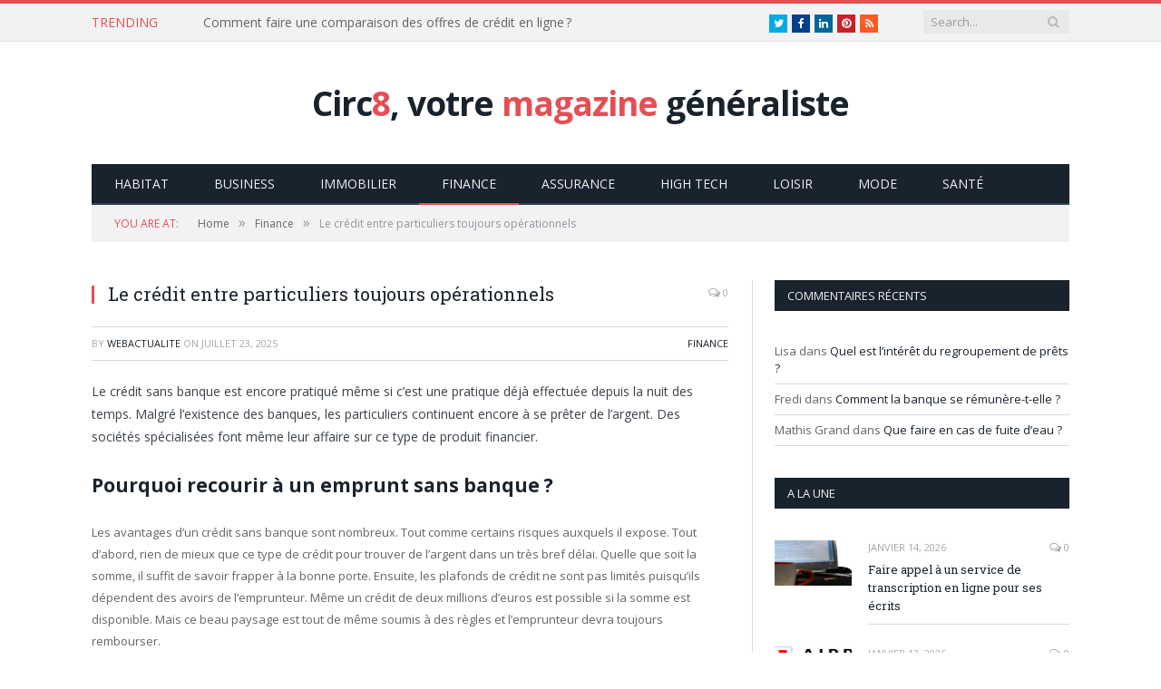

--- FILE ---
content_type: text/html; charset=UTF-8
request_url: http://www.circ8.fr/credit-entre-particuliers-toujours-operationnels
body_size: 13803
content:

<!DOCTYPE html>

<!--[if IE 8]> <html class="ie ie8" lang="fr-FR"> <![endif]-->
<!--[if IE 9]> <html class="ie ie9" lang="fr-FR"> <![endif]-->
<!--[if gt IE 9]><!--> <html lang="fr-FR"> <!--<![endif]-->

<head>


<meta charset="UTF-8" />
<title>Les règles à suivre du crédit sans banque</title>

 
<meta name="viewport" content="width=device-width, initial-scale=1" />
<link rel="pingback" href="http://www.circ8.fr/xmlrpc.php" />
	
<link rel="shortcut icon" href="http://theme-sphere.com/smart-mag/wp-content/uploads/2014/01/favico.png" />	

	
<meta name='robots' content='index, follow, max-image-preview:large, max-snippet:-1, max-video-preview:-1' />

	<!-- This site is optimized with the Yoast SEO plugin v19.13 - https://yoast.com/wordpress/plugins/seo/ -->
	<meta name="description" content="Le moyen le plus simple pour un crédit sans banque est celui avec un proche, parent, frère… Sinon, Il est possible de passer par une société de services de crédit entre particuliers." />
	<link rel="canonical" href="http://www.circ8.fr/credit-entre-particuliers-toujours-operationnels" />
	<meta property="og:locale" content="fr_FR" />
	<meta property="og:type" content="article" />
	<meta property="og:title" content="Les règles à suivre du crédit sans banque" />
	<meta property="og:description" content="Le moyen le plus simple pour un crédit sans banque est celui avec un proche, parent, frère… Sinon, Il est possible de passer par une société de services de crédit entre particuliers." />
	<meta property="og:url" content="http://www.circ8.fr/credit-entre-particuliers-toujours-operationnels" />
	<meta property="og:site_name" content="CIRC8, magazine généraliste" />
	<meta property="article:published_time" content="2025-07-23T23:18:18+00:00" />
	<meta property="og:image" content="http://www.circ8.fr/wp-content/uploads/2018/08/credit-sans-banque.jpg" />
	<meta property="og:image:width" content="960" />
	<meta property="og:image:height" content="639" />
	<meta property="og:image:type" content="image/jpeg" />
	<meta name="author" content="webactualite" />
	<meta name="twitter:card" content="summary_large_image" />
	<meta name="twitter:label1" content="Écrit par" />
	<meta name="twitter:data1" content="webactualite" />
	<meta name="twitter:label2" content="Durée de lecture estimée" />
	<meta name="twitter:data2" content="3 minutes" />
	<script type="application/ld+json" class="yoast-schema-graph">{"@context":"https://schema.org","@graph":[{"@type":"WebPage","@id":"http://www.circ8.fr/credit-entre-particuliers-toujours-operationnels","url":"http://www.circ8.fr/credit-entre-particuliers-toujours-operationnels","name":"Les règles à suivre du crédit sans banque","isPartOf":{"@id":"http://www.circ8.fr/#website"},"primaryImageOfPage":{"@id":"http://www.circ8.fr/credit-entre-particuliers-toujours-operationnels#primaryimage"},"image":{"@id":"http://www.circ8.fr/credit-entre-particuliers-toujours-operationnels#primaryimage"},"thumbnailUrl":"http://www.circ8.fr/wp-content/uploads/2018/08/credit-sans-banque.jpg","datePublished":"2025-07-23T23:18:18+00:00","dateModified":"2025-07-23T23:18:18+00:00","author":{"@id":"http://www.circ8.fr/#/schema/person/559ca755a732695b3f29eb52d7ca42a6"},"description":"Le moyen le plus simple pour un crédit sans banque est celui avec un proche, parent, frère… Sinon, Il est possible de passer par une société de services de crédit entre particuliers.","breadcrumb":{"@id":"http://www.circ8.fr/credit-entre-particuliers-toujours-operationnels#breadcrumb"},"inLanguage":"fr-FR","potentialAction":[{"@type":"ReadAction","target":["http://www.circ8.fr/credit-entre-particuliers-toujours-operationnels"]}]},{"@type":"ImageObject","inLanguage":"fr-FR","@id":"http://www.circ8.fr/credit-entre-particuliers-toujours-operationnels#primaryimage","url":"http://www.circ8.fr/wp-content/uploads/2018/08/credit-sans-banque.jpg","contentUrl":"http://www.circ8.fr/wp-content/uploads/2018/08/credit-sans-banque.jpg","width":960,"height":639},{"@type":"BreadcrumbList","@id":"http://www.circ8.fr/credit-entre-particuliers-toujours-operationnels#breadcrumb","itemListElement":[{"@type":"ListItem","position":1,"name":"Accueil","item":"http://www.circ8.fr/"},{"@type":"ListItem","position":2,"name":"Le crédit entre particuliers toujours opérationnels"}]},{"@type":"WebSite","@id":"http://www.circ8.fr/#website","url":"http://www.circ8.fr/","name":"CIRC8, magazine généraliste","description":"","potentialAction":[{"@type":"SearchAction","target":{"@type":"EntryPoint","urlTemplate":"http://www.circ8.fr/?s={search_term_string}"},"query-input":"required name=search_term_string"}],"inLanguage":"fr-FR"},{"@type":"Person","@id":"http://www.circ8.fr/#/schema/person/559ca755a732695b3f29eb52d7ca42a6","name":"webactualite","image":{"@type":"ImageObject","inLanguage":"fr-FR","@id":"http://www.circ8.fr/#/schema/person/image/","url":"http://2.gravatar.com/avatar/2a4b7de7502c37f72d841e26e30c7060?s=96&d=mm&r=g","contentUrl":"http://2.gravatar.com/avatar/2a4b7de7502c37f72d841e26e30c7060?s=96&d=mm&r=g","caption":"webactualite"},"url":"http://www.circ8.fr/author/aymen"}]}</script>
	<!-- / Yoast SEO plugin. -->


<link rel='dns-prefetch' href='//www.circ8.fr' />
<link rel='dns-prefetch' href='//fonts.googleapis.com' />
<link rel="alternate" type="application/rss+xml" title="CIRC8, magazine généraliste &raquo; Flux" href="http://www.circ8.fr/feed" />
<link rel="alternate" type="application/rss+xml" title="CIRC8, magazine généraliste &raquo; Flux des commentaires" href="http://www.circ8.fr/comments/feed" />
<link rel="alternate" type="application/rss+xml" title="CIRC8, magazine généraliste &raquo; Le crédit entre particuliers toujours opérationnels Flux des commentaires" href="http://www.circ8.fr/credit-entre-particuliers-toujours-operationnels/feed" />
<script type="text/javascript">
window._wpemojiSettings = {"baseUrl":"https:\/\/s.w.org\/images\/core\/emoji\/14.0.0\/72x72\/","ext":".png","svgUrl":"https:\/\/s.w.org\/images\/core\/emoji\/14.0.0\/svg\/","svgExt":".svg","source":{"concatemoji":"http:\/\/www.circ8.fr\/wp-includes\/js\/wp-emoji-release.min.js?ver=6.1.9"}};
/*! This file is auto-generated */
!function(e,a,t){var n,r,o,i=a.createElement("canvas"),p=i.getContext&&i.getContext("2d");function s(e,t){var a=String.fromCharCode,e=(p.clearRect(0,0,i.width,i.height),p.fillText(a.apply(this,e),0,0),i.toDataURL());return p.clearRect(0,0,i.width,i.height),p.fillText(a.apply(this,t),0,0),e===i.toDataURL()}function c(e){var t=a.createElement("script");t.src=e,t.defer=t.type="text/javascript",a.getElementsByTagName("head")[0].appendChild(t)}for(o=Array("flag","emoji"),t.supports={everything:!0,everythingExceptFlag:!0},r=0;r<o.length;r++)t.supports[o[r]]=function(e){if(p&&p.fillText)switch(p.textBaseline="top",p.font="600 32px Arial",e){case"flag":return s([127987,65039,8205,9895,65039],[127987,65039,8203,9895,65039])?!1:!s([55356,56826,55356,56819],[55356,56826,8203,55356,56819])&&!s([55356,57332,56128,56423,56128,56418,56128,56421,56128,56430,56128,56423,56128,56447],[55356,57332,8203,56128,56423,8203,56128,56418,8203,56128,56421,8203,56128,56430,8203,56128,56423,8203,56128,56447]);case"emoji":return!s([129777,127995,8205,129778,127999],[129777,127995,8203,129778,127999])}return!1}(o[r]),t.supports.everything=t.supports.everything&&t.supports[o[r]],"flag"!==o[r]&&(t.supports.everythingExceptFlag=t.supports.everythingExceptFlag&&t.supports[o[r]]);t.supports.everythingExceptFlag=t.supports.everythingExceptFlag&&!t.supports.flag,t.DOMReady=!1,t.readyCallback=function(){t.DOMReady=!0},t.supports.everything||(n=function(){t.readyCallback()},a.addEventListener?(a.addEventListener("DOMContentLoaded",n,!1),e.addEventListener("load",n,!1)):(e.attachEvent("onload",n),a.attachEvent("onreadystatechange",function(){"complete"===a.readyState&&t.readyCallback()})),(e=t.source||{}).concatemoji?c(e.concatemoji):e.wpemoji&&e.twemoji&&(c(e.twemoji),c(e.wpemoji)))}(window,document,window._wpemojiSettings);
</script>
<style type="text/css">
img.wp-smiley,
img.emoji {
	display: inline !important;
	border: none !important;
	box-shadow: none !important;
	height: 1em !important;
	width: 1em !important;
	margin: 0 0.07em !important;
	vertical-align: -0.1em !important;
	background: none !important;
	padding: 0 !important;
}
</style>
	<link rel='stylesheet' id='wp-block-library-css' href='http://www.circ8.fr/wp-includes/css/dist/block-library/style.min.css?ver=6.1.9' type='text/css' media='all' />
<link rel='stylesheet' id='classic-theme-styles-css' href='http://www.circ8.fr/wp-includes/css/classic-themes.min.css?ver=1' type='text/css' media='all' />
<style id='global-styles-inline-css' type='text/css'>
body{--wp--preset--color--black: #000000;--wp--preset--color--cyan-bluish-gray: #abb8c3;--wp--preset--color--white: #ffffff;--wp--preset--color--pale-pink: #f78da7;--wp--preset--color--vivid-red: #cf2e2e;--wp--preset--color--luminous-vivid-orange: #ff6900;--wp--preset--color--luminous-vivid-amber: #fcb900;--wp--preset--color--light-green-cyan: #7bdcb5;--wp--preset--color--vivid-green-cyan: #00d084;--wp--preset--color--pale-cyan-blue: #8ed1fc;--wp--preset--color--vivid-cyan-blue: #0693e3;--wp--preset--color--vivid-purple: #9b51e0;--wp--preset--gradient--vivid-cyan-blue-to-vivid-purple: linear-gradient(135deg,rgba(6,147,227,1) 0%,rgb(155,81,224) 100%);--wp--preset--gradient--light-green-cyan-to-vivid-green-cyan: linear-gradient(135deg,rgb(122,220,180) 0%,rgb(0,208,130) 100%);--wp--preset--gradient--luminous-vivid-amber-to-luminous-vivid-orange: linear-gradient(135deg,rgba(252,185,0,1) 0%,rgba(255,105,0,1) 100%);--wp--preset--gradient--luminous-vivid-orange-to-vivid-red: linear-gradient(135deg,rgba(255,105,0,1) 0%,rgb(207,46,46) 100%);--wp--preset--gradient--very-light-gray-to-cyan-bluish-gray: linear-gradient(135deg,rgb(238,238,238) 0%,rgb(169,184,195) 100%);--wp--preset--gradient--cool-to-warm-spectrum: linear-gradient(135deg,rgb(74,234,220) 0%,rgb(151,120,209) 20%,rgb(207,42,186) 40%,rgb(238,44,130) 60%,rgb(251,105,98) 80%,rgb(254,248,76) 100%);--wp--preset--gradient--blush-light-purple: linear-gradient(135deg,rgb(255,206,236) 0%,rgb(152,150,240) 100%);--wp--preset--gradient--blush-bordeaux: linear-gradient(135deg,rgb(254,205,165) 0%,rgb(254,45,45) 50%,rgb(107,0,62) 100%);--wp--preset--gradient--luminous-dusk: linear-gradient(135deg,rgb(255,203,112) 0%,rgb(199,81,192) 50%,rgb(65,88,208) 100%);--wp--preset--gradient--pale-ocean: linear-gradient(135deg,rgb(255,245,203) 0%,rgb(182,227,212) 50%,rgb(51,167,181) 100%);--wp--preset--gradient--electric-grass: linear-gradient(135deg,rgb(202,248,128) 0%,rgb(113,206,126) 100%);--wp--preset--gradient--midnight: linear-gradient(135deg,rgb(2,3,129) 0%,rgb(40,116,252) 100%);--wp--preset--duotone--dark-grayscale: url('#wp-duotone-dark-grayscale');--wp--preset--duotone--grayscale: url('#wp-duotone-grayscale');--wp--preset--duotone--purple-yellow: url('#wp-duotone-purple-yellow');--wp--preset--duotone--blue-red: url('#wp-duotone-blue-red');--wp--preset--duotone--midnight: url('#wp-duotone-midnight');--wp--preset--duotone--magenta-yellow: url('#wp-duotone-magenta-yellow');--wp--preset--duotone--purple-green: url('#wp-duotone-purple-green');--wp--preset--duotone--blue-orange: url('#wp-duotone-blue-orange');--wp--preset--font-size--small: 13px;--wp--preset--font-size--medium: 20px;--wp--preset--font-size--large: 36px;--wp--preset--font-size--x-large: 42px;}.has-black-color{color: var(--wp--preset--color--black) !important;}.has-cyan-bluish-gray-color{color: var(--wp--preset--color--cyan-bluish-gray) !important;}.has-white-color{color: var(--wp--preset--color--white) !important;}.has-pale-pink-color{color: var(--wp--preset--color--pale-pink) !important;}.has-vivid-red-color{color: var(--wp--preset--color--vivid-red) !important;}.has-luminous-vivid-orange-color{color: var(--wp--preset--color--luminous-vivid-orange) !important;}.has-luminous-vivid-amber-color{color: var(--wp--preset--color--luminous-vivid-amber) !important;}.has-light-green-cyan-color{color: var(--wp--preset--color--light-green-cyan) !important;}.has-vivid-green-cyan-color{color: var(--wp--preset--color--vivid-green-cyan) !important;}.has-pale-cyan-blue-color{color: var(--wp--preset--color--pale-cyan-blue) !important;}.has-vivid-cyan-blue-color{color: var(--wp--preset--color--vivid-cyan-blue) !important;}.has-vivid-purple-color{color: var(--wp--preset--color--vivid-purple) !important;}.has-black-background-color{background-color: var(--wp--preset--color--black) !important;}.has-cyan-bluish-gray-background-color{background-color: var(--wp--preset--color--cyan-bluish-gray) !important;}.has-white-background-color{background-color: var(--wp--preset--color--white) !important;}.has-pale-pink-background-color{background-color: var(--wp--preset--color--pale-pink) !important;}.has-vivid-red-background-color{background-color: var(--wp--preset--color--vivid-red) !important;}.has-luminous-vivid-orange-background-color{background-color: var(--wp--preset--color--luminous-vivid-orange) !important;}.has-luminous-vivid-amber-background-color{background-color: var(--wp--preset--color--luminous-vivid-amber) !important;}.has-light-green-cyan-background-color{background-color: var(--wp--preset--color--light-green-cyan) !important;}.has-vivid-green-cyan-background-color{background-color: var(--wp--preset--color--vivid-green-cyan) !important;}.has-pale-cyan-blue-background-color{background-color: var(--wp--preset--color--pale-cyan-blue) !important;}.has-vivid-cyan-blue-background-color{background-color: var(--wp--preset--color--vivid-cyan-blue) !important;}.has-vivid-purple-background-color{background-color: var(--wp--preset--color--vivid-purple) !important;}.has-black-border-color{border-color: var(--wp--preset--color--black) !important;}.has-cyan-bluish-gray-border-color{border-color: var(--wp--preset--color--cyan-bluish-gray) !important;}.has-white-border-color{border-color: var(--wp--preset--color--white) !important;}.has-pale-pink-border-color{border-color: var(--wp--preset--color--pale-pink) !important;}.has-vivid-red-border-color{border-color: var(--wp--preset--color--vivid-red) !important;}.has-luminous-vivid-orange-border-color{border-color: var(--wp--preset--color--luminous-vivid-orange) !important;}.has-luminous-vivid-amber-border-color{border-color: var(--wp--preset--color--luminous-vivid-amber) !important;}.has-light-green-cyan-border-color{border-color: var(--wp--preset--color--light-green-cyan) !important;}.has-vivid-green-cyan-border-color{border-color: var(--wp--preset--color--vivid-green-cyan) !important;}.has-pale-cyan-blue-border-color{border-color: var(--wp--preset--color--pale-cyan-blue) !important;}.has-vivid-cyan-blue-border-color{border-color: var(--wp--preset--color--vivid-cyan-blue) !important;}.has-vivid-purple-border-color{border-color: var(--wp--preset--color--vivid-purple) !important;}.has-vivid-cyan-blue-to-vivid-purple-gradient-background{background: var(--wp--preset--gradient--vivid-cyan-blue-to-vivid-purple) !important;}.has-light-green-cyan-to-vivid-green-cyan-gradient-background{background: var(--wp--preset--gradient--light-green-cyan-to-vivid-green-cyan) !important;}.has-luminous-vivid-amber-to-luminous-vivid-orange-gradient-background{background: var(--wp--preset--gradient--luminous-vivid-amber-to-luminous-vivid-orange) !important;}.has-luminous-vivid-orange-to-vivid-red-gradient-background{background: var(--wp--preset--gradient--luminous-vivid-orange-to-vivid-red) !important;}.has-very-light-gray-to-cyan-bluish-gray-gradient-background{background: var(--wp--preset--gradient--very-light-gray-to-cyan-bluish-gray) !important;}.has-cool-to-warm-spectrum-gradient-background{background: var(--wp--preset--gradient--cool-to-warm-spectrum) !important;}.has-blush-light-purple-gradient-background{background: var(--wp--preset--gradient--blush-light-purple) !important;}.has-blush-bordeaux-gradient-background{background: var(--wp--preset--gradient--blush-bordeaux) !important;}.has-luminous-dusk-gradient-background{background: var(--wp--preset--gradient--luminous-dusk) !important;}.has-pale-ocean-gradient-background{background: var(--wp--preset--gradient--pale-ocean) !important;}.has-electric-grass-gradient-background{background: var(--wp--preset--gradient--electric-grass) !important;}.has-midnight-gradient-background{background: var(--wp--preset--gradient--midnight) !important;}.has-small-font-size{font-size: var(--wp--preset--font-size--small) !important;}.has-medium-font-size{font-size: var(--wp--preset--font-size--medium) !important;}.has-large-font-size{font-size: var(--wp--preset--font-size--large) !important;}.has-x-large-font-size{font-size: var(--wp--preset--font-size--x-large) !important;}
.wp-block-navigation a:where(:not(.wp-element-button)){color: inherit;}
:where(.wp-block-columns.is-layout-flex){gap: 2em;}
.wp-block-pullquote{font-size: 1.5em;line-height: 1.6;}
</style>
<link rel='stylesheet' id='contact-form-7-css' href='http://www.circ8.fr/wp-content/plugins/contact-form-7/includes/css/styles.css?ver=5.7.2' type='text/css' media='all' />
<link rel='stylesheet' id='smartmag-fonts-css' href='http://fonts.googleapis.com/css?family=Open+Sans:400,400Italic,600,700|Roboto+Slab|Merriweather:300italic&#038;subset' type='text/css' media='all' />
<link rel='stylesheet' id='smartmag-core-css' href='http://www.circ8.fr/wp-content/themes/smart-mag/style.css?ver=2.6.2' type='text/css' media='all' />
<link rel='stylesheet' id='smartmag-responsive-css' href='http://www.circ8.fr/wp-content/themes/smart-mag/css/responsive.css?ver=2.6.2' type='text/css' media='all' />
<link rel='stylesheet' id='pretty-photo-css' href='http://www.circ8.fr/wp-content/themes/smart-mag/css/prettyPhoto.css?ver=2.6.2' type='text/css' media='all' />
<link rel='stylesheet' id='smartmag-font-awesome-css' href='http://www.circ8.fr/wp-content/themes/smart-mag/css/fontawesome/css/font-awesome.min.css?ver=2.6.2' type='text/css' media='all' />
<link rel='stylesheet' id='custom-css-css' href='http://www.circ8.fr/?__custom_css=1&#038;ver=6.1.9' type='text/css' media='all' />
<script type='text/javascript' src='http://www.circ8.fr/wp-includes/js/jquery/jquery.min.js?ver=3.6.1' id='jquery-core-js'></script>
<script type='text/javascript' src='http://www.circ8.fr/wp-includes/js/jquery/jquery-migrate.min.js?ver=3.3.2' id='jquery-migrate-js'></script>
<script type='text/javascript' src='http://www.circ8.fr/wp-content/themes/smart-mag/js/jquery.prettyPhoto.js?ver=6.1.9' id='pretty-photo-smartmag-js'></script>
<link rel="https://api.w.org/" href="http://www.circ8.fr/wp-json/" /><link rel="alternate" type="application/json" href="http://www.circ8.fr/wp-json/wp/v2/posts/4376" /><link rel="EditURI" type="application/rsd+xml" title="RSD" href="http://www.circ8.fr/xmlrpc.php?rsd" />
<link rel="wlwmanifest" type="application/wlwmanifest+xml" href="http://www.circ8.fr/wp-includes/wlwmanifest.xml" />
<meta name="generator" content="WordPress 6.1.9" />
<link rel='shortlink' href='http://www.circ8.fr/?p=4376' />
<link rel="alternate" type="application/json+oembed" href="http://www.circ8.fr/wp-json/oembed/1.0/embed?url=http%3A%2F%2Fwww.circ8.fr%2Fcredit-entre-particuliers-toujours-operationnels" />
<link rel="alternate" type="text/xml+oembed" href="http://www.circ8.fr/wp-json/oembed/1.0/embed?url=http%3A%2F%2Fwww.circ8.fr%2Fcredit-entre-particuliers-toujours-operationnels&#038;format=xml" />
<style type="text/css">.recentcomments a{display:inline !important;padding:0 !important;margin:0 !important;}</style>		<style type="text/css" id="wp-custom-css">
			.no-display {
       opacity: 1 !important;
} 		</style>
			
<!--[if lt IE 9]>
<script src="http://www.circ8.fr/wp-content/themes/smart-mag/js/html5.js" type="text/javascript"></script>
<![endif]-->

</head>


<body class="post-template-default single single-post postid-4376 single-format-standard page-builder right-sidebar full has-nav-dark">

<div class="main-wrap">

	
	
	<div class="top-bar">

		<div class="wrap">
			<section class="top-bar-content cf">
			
								<div class="trending-ticker">
					<span class="heading">Trending</span>

					<ul>
												
												
							<li><a href="http://www.circ8.fr/comment-faire-une-comparaison-des-offres-de-credit-en-ligne" title="Comment faire une comparaison des offres de crédit en ligne ?">Comment faire une comparaison des offres de crédit en ligne ?</a></li>
						
												
							<li><a href="http://www.circ8.fr/souscrire-a-une-assurance-vie-les-bonnes-raisons" title="Souscrire à une assurance vie : les bonnes raisons">Souscrire à une assurance vie : les bonnes raisons</a></li>
						
												
							<li><a href="http://www.circ8.fr/quatre-strategies-pour-promouvoir-votre-business-en-ligne" title="Quatre stratégies pour promouvoir votre business en ligne">Quatre stratégies pour promouvoir votre business en ligne</a></li>
						
												
							<li><a href="http://www.circ8.fr/comment-bien-choisir-une-caisse-enregistreuse-pour-son-commerce" title="Comment bien choisir une caisse enregistreuse pour son commerce ?">Comment bien choisir une caisse enregistreuse pour son commerce ?</a></li>
						
												
							<li><a href="http://www.circ8.fr/faire-appel-a-un-service-de-transcription-en-ligne-pour-ses-ecrits" title="Faire appel à un service de transcription en ligne pour ses écrits">Faire appel à un service de transcription en ligne pour ses écrits</a></li>
						
												
							<li><a href="http://www.circ8.fr/comment-devenir-sauveteur-secouriste-au-travail" title="Comment devenir sauveteur secouriste au travail ?">Comment devenir sauveteur secouriste au travail ?</a></li>
						
												
							<li><a href="http://www.circ8.fr/pourquoi-devriez-vous-adopter-des-collants-en-ete" title="Pourquoi devriez-vous adopter des collants en été ?">Pourquoi devriez-vous adopter des collants en été ?</a></li>
						
												
							<li><a href="http://www.circ8.fr/tout-savoir-sur-les-categories-caces" title="Tout savoir sur  les catégories CACES">Tout savoir sur  les catégories CACES</a></li>
						
												
											</ul>
				</div>
				
									
					
		<div class="search">
			<form role="search" action="http://www.circ8.fr/" method="get">
				<input type="text" name="s" class="query live-search-query" value="" placeholder="Search..."/>
				<button class="search-button" type="submit"><i class="fa fa-search"></i></button>
			</form>
		</div> <!-- .search -->					
				
							<div class="textwidget"><ul class="social-icons cf">
						
						
						<li><a href="#" class="icon fa fa-twitter" title="Twitter"><span class="visuallyhidden">Twitter</span></a></li>
						<li><a href="#" class="icon fa fa-facebook" title="Facebook"><span class="visuallyhidden">Facebook</span></a></li>
						<li><a href="#" class="icon fa fa-linkedin" title="LinkedIn"><span class="visuallyhidden">LinkedIn</span></a></li>
						<li><a href="#" class="icon fa fa-pinterest" title="Pinterest"><span class="visuallyhidden">Pinterest</span></a></li>
						<li><a href="#" class="icon fa fa-rss" title="RSS"><span class="visuallyhidden">RSS</span></a></li>
					</ul>
</div>
						
			</section>
		</div>
		
	</div>
	
	<div id="main-head" class="main-head">
		
		<div class="wrap">
			
			
			<header class="centered">
			
				<div class="title">
							<a href="http://www.circ8.fr/" title="CIRC8, magazine généraliste" rel="home" class">
		
							Circ<span class="main-color">8</span>, votre <span class="main-color">magazine</span> généraliste						
		</a>				</div>
				
								
			</header>
				
							
				
<div class="navigation-wrap cf">

	<nav class="navigation cf nav-dark">
	
		<div class>
		
			<div class="mobile" data-type="classic" data-search="1">
				<a href="#" class="selected">
					<span class="text">Navigate</span><span class="current"></span> <i class="hamburger fa fa-bars"></i>
				</a>
			</div>
			
			<div class="menu-menu-container"><ul id="menu-menu" class="menu"><li id="menu-item-2195" class="menu-item menu-item-type-taxonomy menu-item-object-category menu-cat-1 menu-item-2195"><a href="http://www.circ8.fr/category/habitat">Habitat</a></li>
<li id="menu-item-2196" class="menu-item menu-item-type-taxonomy menu-item-object-category menu-cat-32 menu-item-2196"><a href="http://www.circ8.fr/category/business">Business</a></li>
<li id="menu-item-2205" class="menu-item menu-item-type-taxonomy menu-item-object-category menu-cat-35 menu-item-2205"><a href="http://www.circ8.fr/category/immobilier">Immobilier</a></li>
<li id="menu-item-2197" class="menu-item menu-item-type-taxonomy menu-item-object-category current-post-ancestor current-menu-parent current-post-parent menu-cat-25 menu-item-2197"><a href="http://www.circ8.fr/category/finance">Finance</a></li>
<li id="menu-item-2194" class="menu-item menu-item-type-taxonomy menu-item-object-category menu-cat-34 menu-item-2194"><a href="http://www.circ8.fr/category/assurance">Assurance</a></li>
<li id="menu-item-2198" class="menu-item menu-item-type-taxonomy menu-item-object-category menu-cat-26 menu-item-2198"><a href="http://www.circ8.fr/category/high-tech">High Tech</a></li>
<li id="menu-item-2199" class="menu-item menu-item-type-taxonomy menu-item-object-category menu-cat-27 menu-item-2199"><a href="http://www.circ8.fr/category/loisir">Loisir</a></li>
<li id="menu-item-2200" class="menu-item menu-item-type-taxonomy menu-item-object-category menu-cat-28 menu-item-2200"><a href="http://www.circ8.fr/category/mode">Mode</a></li>
<li id="menu-item-2201" class="menu-item menu-item-type-taxonomy menu-item-object-category menu-cat-29 menu-item-2201"><a href="http://www.circ8.fr/category/sante">Santé</a></li>
</ul></div>			
				
		</div>
		
	</nav>

		
</div>				
							
		</div>
		
				
	</div>	
	<div class="breadcrumbs-wrap">
		
		<div class="wrap">
		<div class="breadcrumbs"><span class="location">You are at:</span><span itemscope itemtype="http://data-vocabulary.org/Breadcrumb"><a itemprop="url" href="http://www.circ8.fr/"><span itemprop="title">Home</span></a></span><span class="delim">&raquo;</span><span itemscope itemtype="http://data-vocabulary.org/Breadcrumb"><a itemprop="url"  href="http://www.circ8.fr/category/finance"><span itemprop="title">Finance</span></a></span><span class="delim">&raquo;</span><span class="current">Le crédit entre particuliers toujours opérationnels</span></div>		</div>
		
	</div>


<div class="main wrap cf">

		
	<div class="row">
	
		<div class="col-8 main-content">
		
				
				
<article id="post-4376" class="post-4376 post type-post status-publish format-standard has-post-thumbnail category-finance" itemscope itemtype="http://schema.org/Article">
	
	<header class="post-header cf">
	
			

		
		
				<div class="heading cf">
				
			<h1 class="post-title item fn" itemprop="name headline">
			Le crédit entre particuliers toujours opérationnels			</h1>
			
			<a href="http://www.circ8.fr/credit-entre-particuliers-toujours-operationnels#respond" class="comments"><i class="fa fa-comments-o"></i> 0</a>
		
		</div>

		<div class="post-meta cf">
			<span class="posted-by">By 
				<span class="reviewer" itemprop="author"><a href="http://www.circ8.fr/author/aymen" title="Articles par webactualite" rel="author">webactualite</a></span>
			</span>
			 
			<span class="posted-on">on				<span class="dtreviewed">
					<time class="value-title" datetime="2025-07-23T23:18:18+00:00" title="2025-07-23" itemprop="datePublished">juillet 23, 2025</time>
				</span>
			</span>
			
			<span class="cats"><a href="http://www.circ8.fr/category/finance" rel="category tag">Finance</a></span>
				
		</div>		
			
	</header><!-- .post-header -->

	

	<div class="post-container cf">
	
		<div class="post-content-right">
			<div class="post-content description " itemprop="articleBody">
	
					
				
		<p>Le crédit sans banque est encore pratiqué même si c’est une pratique déjà effectuée depuis la nuit des temps. Malgré l’existence des banques, les particuliers continuent encore à se prêter de l’argent. Des sociétés spécialisées font même leur affaire sur ce type de produit financier.</p>
<h2>Pourquoi recourir à un emprunt sans banque ?</h2>
<p>Les avantages d’un crédit sans banque sont nombreux. Tout comme certains risques auxquels il expose. Tout d’abord, rien de mieux que ce type de crédit pour trouver de l’argent dans un très bref délai. Quelle que soit la somme, il suffit de savoir frapper à la bonne porte. Ensuite, les plafonds de crédit ne sont pas limités puisqu’ils dépendent des avoirs de l’emprunteur. Même un crédit de deux millions d’euros est possible si la somme est disponible. Mais ce beau paysage est tout de même soumis à des règles et l’emprunteur devra toujours rembourser.</p>
<p>Il faut définir la notion de <a href="http://www.labc-finance.com/">crédit sans banque</a>. Tout d’abord, il est toujours possible de ne pas recourir aux établissements financiers traditionnels pour emprunter de l’argent. Ensuite, les gens le font parfois sans le savoir. Comme le fait d’emprunter de l’argent à un cousin ou un frère pour acheter un appareil photo ou payer l’assurance auto. Ainsi, cette notion renvoie à une transaction entre particuliers. Les règles sont ainsi fixées selon les négociations établies par les parties. Ce type crédit possède aussi un aspect très sombre.</p>
<h2>Toujours être dans la régularité</h2>
<p>Le crédit sans banque peut prendre plusieurs formes. La plus usuelle est donc celle de l’emprunt à un proche. Sur ce cas, il n’y a pas d’intérêt puisque c’est une transaction de grande proximité. Mais pour les personnes qui n’ont pas de proche à qui <a href="http://www.circ8.fr/recours-a-credit-banque-financer-vos-projets">demander du crédit</a>, il y a une autre possibilité. Des sociétés de services font office de connecteur entre particuliers emprunteur et demandeur de prêt. Ces sociétés sont légales devant la loi. Par ailleurs, les conditions ne sont pas aussi rigoureuses que celles des banques traditionnelles.</p>
<p>Pour le crédit sans banque entre proches, si la somme est assez élevée, dépassant les 1 500 euros par exemple. Il est tout de même conseillé de faire un acte de crédit. Cela permettra de justificatif en cas de problème. Le mieux sera que c’est le demandeur qui exige ce document afin de démontrer sa bonne foi. Souvent, un père qui prête de l’argent à son fils n’exigera pas de gage de bonne foi. Raison pour laquelle, c’est l’emprunteur qui incitera l’établissement de cette reconnaissance de dette. Bien qu’entre proches, les mauvais payeurs restent toujours des mauvais payeurs.</p>
<h2>Les couloirs du blanchiment</h2>
<p>Pour les emprunts entre particuliers effectués dans le cadre des sociétés de services spécialisées, il y a des procédures à suivre. La transaction sera ainsi enregistrée légalement. Pour les échéances, cela dépendra des négociations. Cependant, le taux d’intérêt ne doit pas dépasser par le maxima imposés par la loi. Le crédit sans banque possède également une réputation parfois sulfureuse. Puisque des personnes ou des groupes de personnes peu recommandables en font également. Les individus vulnérables, criblés de dettes ou sans aucune option de crédit, sont leurs proies.</p>
<h2>Demander selon ses besoins</h2>
<p>Le meilleur moyen d’assurer le remboursement d’un crédit sans banque est de demander un montant strictement conforme à ses besoins. Il ne faut pas se laisser tenter par la facilité d’accès du crédit. Cela pourra éviter de nombreux problèmes.</p>

		
				
					<div class="tagcloud"></div>
				
			</div><!-- .post-content -->
		</div>
		
	</div>
	
	
	
	
	<div class="post-share">
		<span class="text">Share.</span>
		
		<span class="share-links">

			<a href="http://twitter.com/home?status=http%3A%2F%2Fwww.circ8.fr%2Fcredit-entre-particuliers-toujours-operationnels" class="fa fa-twitter" title="Tweet It">
				<span class="visuallyhidden">Twitter</span></a>
				
			<a href="http://www.facebook.com/sharer.php?u=http%3A%2F%2Fwww.circ8.fr%2Fcredit-entre-particuliers-toujours-operationnels" class="fa fa-facebook" title="Share on Facebook">
				<span class="visuallyhidden">Facebook</span></a>
				
			<a href="http://plus.google.com/share?url=http%3A%2F%2Fwww.circ8.fr%2Fcredit-entre-particuliers-toujours-operationnels" class="fa fa-google-plus" title="Share on Google+">
				<span class="visuallyhidden">Google+</span></a>
				
			<a href="http://pinterest.com/pin/create/button/?url=http%3A%2F%2Fwww.circ8.fr%2Fcredit-entre-particuliers-toujours-operationnels&amp;media=http%3A%2F%2Fwww.circ8.fr%2Fwp-content%2Fuploads%2F2018%2F08%2Fcredit-sans-banque.jpg" class="fa fa-pinterest"
				title="Share on Pinterest">
				<span class="visuallyhidden">Pinterest</span></a>
				
			<a href="http://www.linkedin.com/shareArticle?mini=true&amp;url=http%3A%2F%2Fwww.circ8.fr%2Fcredit-entre-particuliers-toujours-operationnels" class="fa fa-linkedin" title="Share on LinkedIn">
				<span class="visuallyhidden">LinkedIn</span></a>
				
			<a href="http://www.tumblr.com/share/link?url=http%3A%2F%2Fwww.circ8.fr%2Fcredit-entre-particuliers-toujours-operationnels&amp;name=Le+cr%C3%A9dit+entre+particuliers+toujours+op%C3%A9rationnels" class="fa fa-tumblr"
				title="Share on Tumblr">
				<span class="visuallyhidden">Tumblr</span></a>
				
			<a href="mailto:?subject=Le%20cr%C3%A9dit%20entre%20particuliers%20toujours%20op%C3%A9rationnels&amp;body=http%3A%2F%2Fwww.circ8.fr%2Fcredit-entre-particuliers-toujours-operationnels" class="fa fa-envelope-o"
				title="Share via Email">
				<span class="visuallyhidden">Email</span></a>
			
		</span>
	</div>
	
		
</article>



	<section class="navigate-posts">
	
		<div class="previous"><span class="main-color title"><i class="fa fa-chevron-left"></i> Previous Article</span><span class="link"><a href="http://www.circ8.fr/pascal-robaglia-expert-domaine-de-lart" rel="prev">Pascal Robaglia, un expert dans le domaine de l’art</a></span>		</div>
		
		<div class="next"><span class="main-color title">Next Article <i class="fa fa-chevron-right"></i></span><span class="link"><a href="http://www.circ8.fr/4-choses-a-savoir-absolument-lorthodontie" rel="next">4 choses à savoir absolument sur l&rsquo;orthodontie</a></span>		</div>
		
	</section>



	
	<section class="related-posts">
		<h3 class="section-head">Related Posts</h3> 
		<ul class="highlights-box three-col related-posts">
		
				
			<li class="highlights column one-third">
				
				<article>
						
					<a href="http://www.circ8.fr/comment-faire-une-comparaison-des-offres-de-credit-en-ligne" title="Comment faire une comparaison des offres de crédit en ligne ?" class="image-link">
						<img width="214" height="140" src="http://www.circ8.fr/wp-content/uploads/2020/01/cryptocurrency-3394866_1920-214x140.jpg" class="image wp-post-image" alt="" decoding="async" title="Comment faire une comparaison des offres de crédit en ligne ?" />	
											</a>
					
								<div class="cf listing-meta meta above">
					
				<time datetime="2026-01-18T18:03:50+00:00" itemprop="datePublished" class="meta-item">janvier 18, 2026</time><span class="meta-item comments"><a href="http://www.circ8.fr/comment-faire-une-comparaison-des-offres-de-credit-en-ligne#respond"><i class="fa fa-comments-o"></i> 0</a></span>					
			</div>
							
					<h2><a href="http://www.circ8.fr/comment-faire-une-comparaison-des-offres-de-credit-en-ligne" title="Comment faire une comparaison des offres de crédit en ligne ?">Comment faire une comparaison des offres de crédit en ligne ?</a></h2>
					
										
				</article>
			</li>
			
				
			<li class="highlights column one-third">
				
				<article>
						
					<a href="http://www.circ8.fr/trouvez-du-credit-a-bruxelles-en-tant-quexpatrie" title="Trouvez du crédit à Bruxelles en tant qu’expatrié" class="image-link">
						<img width="214" height="140" src="http://www.circ8.fr/wp-content/uploads/2019/12/expatrié-214x140.jpg" class="image wp-post-image" alt="expatrié : crédit à Bruxelles" decoding="async" loading="lazy" title="Trouvez du crédit à Bruxelles en tant qu’expatrié" />	
											</a>
					
								<div class="cf listing-meta meta above">
					
				<time datetime="2026-01-02T11:35:08+00:00" itemprop="datePublished" class="meta-item">janvier 2, 2026</time><span class="meta-item comments"><a href="http://www.circ8.fr/trouvez-du-credit-a-bruxelles-en-tant-quexpatrie#respond"><i class="fa fa-comments-o"></i> 0</a></span>					
			</div>
							
					<h2><a href="http://www.circ8.fr/trouvez-du-credit-a-bruxelles-en-tant-quexpatrie" title="Trouvez du crédit à Bruxelles en tant qu’expatrié">Trouvez du crédit à Bruxelles en tant qu’expatrié</a></h2>
					
										
				</article>
			</li>
			
				
			<li class="highlights column one-third">
				
				<article>
						
					<a href="http://www.circ8.fr/3-avantages-notables-dutiliser-un-site-de-comparatif-de-credit" title="3 avantages notables d&rsquo;utiliser un site de comparatif de crédit" class="image-link">
						<img width="214" height="140" src="http://www.circ8.fr/wp-content/uploads/2019/10/circ8.fr_crédit-214x140.jpg" class="image wp-post-image" alt="" decoding="async" loading="lazy" title="3 avantages notables d&rsquo;utiliser un site de comparatif de crédit" />	
											</a>
					
								<div class="cf listing-meta meta above">
					
				<time datetime="2025-12-22T08:01:54+00:00" itemprop="datePublished" class="meta-item">décembre 22, 2025</time><span class="meta-item comments"><a href="http://www.circ8.fr/3-avantages-notables-dutiliser-un-site-de-comparatif-de-credit#respond"><i class="fa fa-comments-o"></i> 0</a></span>					
			</div>
							
					<h2><a href="http://www.circ8.fr/3-avantages-notables-dutiliser-un-site-de-comparatif-de-credit" title="3 avantages notables d&rsquo;utiliser un site de comparatif de crédit">3 avantages notables d&rsquo;utiliser un site de comparatif de crédit</a></h2>
					
										
				</article>
			</li>
			
				</ul>
	</section>

	
				<div class="comments">
				
	
	<div id="comments">

		
	
		<div id="respond" class="comment-respond">
		<h3 id="reply-title" class="comment-reply-title"><span class="section-head">Leave A Reply</span> <small><a rel="nofollow" id="cancel-comment-reply-link" href="/credit-entre-particuliers-toujours-operationnels#respond" style="display:none;">Cancel Reply</a></small></h3><form action="http://www.circ8.fr/wp-comments-post.php" method="post" id="commentform" class="comment-form" novalidate>
			<p>
				<textarea name="comment" id="comment" cols="45" rows="8" aria-required="true" placeholder="Your Comment"></textarea>
			</p>
				<p>
					<input name="author" id="author" type="text" size="30" aria-required="true" placeholder="Your Name" value="" />
				</p>

				<p>
					<input name="email" id="email" type="text" size="30" aria-required="true" placeholder="Your Email" value="" />
				</p>
			

				<p>
					<input name="url" id="url" type="text" size="30" placeholder="Your Website" value="" />
				</p>
			
<p class="comment-form-cookies-consent"><input id="wp-comment-cookies-consent" name="wp-comment-cookies-consent" type="checkbox" value="yes" /> <label for="wp-comment-cookies-consent">Enregistrer mon nom, mon e-mail et mon site dans le navigateur pour mon prochain commentaire.</label></p>
<p class="form-submit"><input name="submit" type="submit" id="comment-submit" class="submit" value="Post Comment" /> <input type='hidden' name='comment_post_ID' value='4376' id='comment_post_ID' />
<input type='hidden' name='comment_parent' id='comment_parent' value='0' />
</p></form>	</div><!-- #respond -->
	
	</div><!-- #comments -->
				</div>
	
				
		</div>
		
		
			
		
		
		<aside class="col-4 sidebar">
		
					<div class="">
			
				<ul>
				
				<li id="recent-comments-2" class="widget widget_recent_comments"><h3 class="widgettitle">Commentaires récents</h3><ul id="recentcomments"><li class="recentcomments"><span class="comment-author-link">Lisa</span> dans <a href="http://www.circ8.fr/quel-est-linteret-reel-du-regroupement-de-prets#comment-35">Quel est l&rsquo;intérêt du regroupement de prêts ?</a></li><li class="recentcomments"><span class="comment-author-link">Fredi</span> dans <a href="http://www.circ8.fr/comment-les-banques-se-remunerent-elles#comment-36">Comment la banque se rémunère-t-elle ?</a></li><li class="recentcomments"><span class="comment-author-link">Mathis Grand</span> dans <a href="http://www.circ8.fr/que-faire-en-cas-de-fuite-deau#comment-34">Que faire en cas de fuite d’eau ?</a></li></ul></li>

			<li id="bunyad-latest-posts-widget-2" class="widget latest-posts">			
							<h3 class="widgettitle">A la Une</h3>						
			<ul class="posts-list">
			
							<li>
				
					<a href="http://www.circ8.fr/faire-appel-a-un-service-de-transcription-en-ligne-pour-ses-ecrits"><img width="110" height="96" src="http://www.circ8.fr/wp-content/uploads/2020/01/Transcription-en-ligne-110x96.jpg" class="attachment-post-thumbnail size-post-thumbnail wp-post-image" alt="transcription en ligne" decoding="async" loading="lazy" title="Faire appel à un service de transcription en ligne pour ses écrits" />					
																					
					</a>
					
					<div class="content">
					
									<div class="cf listing-meta meta above">
					
				<time datetime="2026-01-14T16:06:57+00:00" itemprop="datePublished" class="meta-item">janvier 14, 2026</time><span class="meta-item comments"><a href="http://www.circ8.fr/faire-appel-a-un-service-de-transcription-en-ligne-pour-ses-ecrits#respond"><i class="fa fa-comments-o"></i> 0</a></span>					
			</div>
							
						<a href="http://www.circ8.fr/faire-appel-a-un-service-de-transcription-en-ligne-pour-ses-ecrits" title="Faire appel à un service de transcription en ligne pour ses écrits">
							Faire appel à un service de transcription en ligne pour ses écrits</a>
							
													
																																				
					</div>
				
				</li>
							<li>
				
					<a href="http://www.circ8.fr/comment-devenir-sauveteur-secouriste-au-travail"><img width="110" height="96" src="http://www.circ8.fr/wp-content/uploads/2020/01/AIPR-110x96.png" class="attachment-post-thumbnail size-post-thumbnail wp-post-image" alt="" decoding="async" loading="lazy" title="Comment devenir sauveteur secouriste au travail ?" />					
																					
					</a>
					
					<div class="content">
					
									<div class="cf listing-meta meta above">
					
				<time datetime="2026-01-13T15:47:45+00:00" itemprop="datePublished" class="meta-item">janvier 13, 2026</time><span class="meta-item comments"><a href="http://www.circ8.fr/comment-devenir-sauveteur-secouriste-au-travail#respond"><i class="fa fa-comments-o"></i> 0</a></span>					
			</div>
							
						<a href="http://www.circ8.fr/comment-devenir-sauveteur-secouriste-au-travail" title="Comment devenir sauveteur secouriste au travail ?">
							Comment devenir sauveteur secouriste au travail ?</a>
							
													
																																				
					</div>
				
				</li>
							<li>
				
					<a href="http://www.circ8.fr/pourquoi-devriez-vous-adopter-des-collants-en-ete"><img width="110" height="96" src="http://www.circ8.fr/wp-content/uploads/2020/01/Pourquoi-devriez-vous-adopter-des-collants-en-été-110x96.jpg" class="attachment-post-thumbnail size-post-thumbnail wp-post-image" alt="" decoding="async" loading="lazy" title="Pourquoi devriez-vous adopter des collants en été ?" />					
																					
					</a>
					
					<div class="content">
					
									<div class="cf listing-meta meta above">
					
				<time datetime="2026-01-12T15:40:33+00:00" itemprop="datePublished" class="meta-item">janvier 12, 2026</time><span class="meta-item comments"><a href="http://www.circ8.fr/pourquoi-devriez-vous-adopter-des-collants-en-ete#respond"><i class="fa fa-comments-o"></i> 0</a></span>					
			</div>
							
						<a href="http://www.circ8.fr/pourquoi-devriez-vous-adopter-des-collants-en-ete" title="Pourquoi devriez-vous adopter des collants en été ?">
							Pourquoi devriez-vous adopter des collants en été ?</a>
							
													
																																				
					</div>
				
				</li>
							<li>
				
					<a href="http://www.circ8.fr/tout-savoir-sur-les-categories-caces"><img width="110" height="96" src="http://www.circ8.fr/wp-content/uploads/2020/01/catégories-CACES-110x96.png" class="attachment-post-thumbnail size-post-thumbnail wp-post-image" alt="" decoding="async" loading="lazy" title="Tout savoir sur  les catégories CACES" />					
																					
					</a>
					
					<div class="content">
					
									<div class="cf listing-meta meta above">
					
				<time datetime="2026-01-11T15:01:31+00:00" itemprop="datePublished" class="meta-item">janvier 11, 2026</time><span class="meta-item comments"><a href="http://www.circ8.fr/tout-savoir-sur-les-categories-caces#respond"><i class="fa fa-comments-o"></i> 0</a></span>					
			</div>
							
						<a href="http://www.circ8.fr/tout-savoir-sur-les-categories-caces" title="Tout savoir sur  les catégories CACES">
							Tout savoir sur  les catégories CACES</a>
							
													
																																				
					</div>
				
				</li>
							<li>
				
					<a href="http://www.circ8.fr/les-meilleurs-scanners-pour-2020"><img width="110" height="96" src="http://www.circ8.fr/wp-content/uploads/2020/01/scan-110x96.png" class="attachment-post-thumbnail size-post-thumbnail wp-post-image" alt="" decoding="async" loading="lazy" title="Les meilleurs scanners pour 2020" />					
																					
					</a>
					
					<div class="content">
					
									<div class="cf listing-meta meta above">
					
				<time datetime="2026-01-10T14:44:17+00:00" itemprop="datePublished" class="meta-item">janvier 10, 2026</time><span class="meta-item comments"><a href="http://www.circ8.fr/les-meilleurs-scanners-pour-2020#respond"><i class="fa fa-comments-o"></i> 0</a></span>					
			</div>
							
						<a href="http://www.circ8.fr/les-meilleurs-scanners-pour-2020" title="Les meilleurs scanners pour 2020">
							Les meilleurs scanners pour 2020</a>
							
													
																																				
					</div>
				
				</li>
						</ul>
			
			</li>
<li id="text-6" class="widget widget_text"><h3 class="widgettitle">Publicité</h3>			<div class="textwidget"><center><a href="http://www.ingdirect.fr"><img src="http://www.circ8.fr/wp-content/uploads/2016/09/ingdirect300250.gif"/></a></center></div>
		</li>
			<li id="bunyad-popular-posts-widget-2" class="widget popular-posts">			<h3 class="widgettitle">Les plus populaires</h3>			
			<ul class="posts-list">
							<li>
				
					<a href="http://www.circ8.fr/quel-est-linteret-reel-du-regroupement-de-prets"><img width="110" height="96" src="http://www.circ8.fr/wp-content/uploads/2016/08/rachat-de-credit-110x96.jpg" class="attachment-post-thumbnail size-post-thumbnail wp-post-image" alt="" decoding="async" loading="lazy" title="Quel est l&rsquo;intérêt du regroupement de prêts ?" />					
																					
					</a>
					
					<div class="content">
					
									<div class="cf listing-meta meta above">
					
				<time datetime="2024-11-18T11:49:57+00:00" itemprop="datePublished" class="meta-item">novembre 18, 2024</time><span class="meta-item comments"><a href="http://www.circ8.fr/quel-est-linteret-reel-du-regroupement-de-prets#comments"><i class="fa fa-comments-o"></i> 1</a></span>					
			</div>
							
						<a href="http://www.circ8.fr/quel-est-linteret-reel-du-regroupement-de-prets" title="Quel est l&rsquo;intérêt du regroupement de prêts ?">
							Quel est l&rsquo;intérêt du regroupement de prêts ?</a>
							
													
																			
					</div>
				
				</li>
							<li>
				
					<a href="http://www.circ8.fr/comment-les-banques-se-remunerent-elles"><img width="110" height="96" src="http://www.circ8.fr/wp-content/uploads/2016/08/remuneration-banque-110x96.jpg" class="attachment-post-thumbnail size-post-thumbnail wp-post-image" alt="rémunération banque" decoding="async" loading="lazy" title="Comment la banque se rémunère-t-elle ?" />					
																					
					</a>
					
					<div class="content">
					
									<div class="cf listing-meta meta above">
					
				<time datetime="2024-10-12T20:51:05+00:00" itemprop="datePublished" class="meta-item">octobre 12, 2024</time><span class="meta-item comments"><a href="http://www.circ8.fr/comment-les-banques-se-remunerent-elles#comments"><i class="fa fa-comments-o"></i> 1</a></span>					
			</div>
							
						<a href="http://www.circ8.fr/comment-les-banques-se-remunerent-elles" title="Comment la banque se rémunère-t-elle ?">
							Comment la banque se rémunère-t-elle ?</a>
							
													
																			
					</div>
				
				</li>
							<li>
				
					<a href="http://www.circ8.fr/que-faire-en-cas-de-fuite-deau"><img width="110" height="96" src="http://www.circ8.fr/wp-content/uploads/2016/10/fuide-eau-degat-110x96.jpg" class="attachment-post-thumbnail size-post-thumbnail wp-post-image" alt="fuite d&#039;eau" decoding="async" loading="lazy" title="Que faire en cas de fuite d’eau ?" />					
																					
					</a>
					
					<div class="content">
					
									<div class="cf listing-meta meta above">
					
				<time datetime="2024-10-09T19:42:50+00:00" itemprop="datePublished" class="meta-item">octobre 9, 2024</time><span class="meta-item comments"><a href="http://www.circ8.fr/que-faire-en-cas-de-fuite-deau#comments"><i class="fa fa-comments-o"></i> 1</a></span>					
			</div>
							
						<a href="http://www.circ8.fr/que-faire-en-cas-de-fuite-deau" title="Que faire en cas de fuite d’eau ?">
							Que faire en cas de fuite d’eau ?</a>
							
													
																			
					</div>
				
				</li>
							<li>
				
					<a href="http://www.circ8.fr/comment-faire-une-comparaison-des-offres-de-credit-en-ligne"><img width="110" height="96" src="http://www.circ8.fr/wp-content/uploads/2020/01/cryptocurrency-3394866_1920-110x96.jpg" class="attachment-post-thumbnail size-post-thumbnail wp-post-image" alt="" decoding="async" loading="lazy" title="Comment faire une comparaison des offres de crédit en ligne ?" />					
																					
					</a>
					
					<div class="content">
					
									<div class="cf listing-meta meta above">
					
				<time datetime="2026-01-18T18:03:50+00:00" itemprop="datePublished" class="meta-item">janvier 18, 2026</time><span class="meta-item comments"><a href="http://www.circ8.fr/comment-faire-une-comparaison-des-offres-de-credit-en-ligne#respond"><i class="fa fa-comments-o"></i> 0</a></span>					
			</div>
							
						<a href="http://www.circ8.fr/comment-faire-une-comparaison-des-offres-de-credit-en-ligne" title="Comment faire une comparaison des offres de crédit en ligne ?">
							Comment faire une comparaison des offres de crédit en ligne ?</a>
							
													
																			
					</div>
				
				</li>
							<li>
				
					<a href="http://www.circ8.fr/comment-organiser-un-team-building-ou-un-voyage-dentreprise"><img width="110" height="96" src="http://www.circ8.fr/wp-content/uploads/2020/01/voyage-entreprise-110x96.jpg" class="attachment-post-thumbnail size-post-thumbnail wp-post-image" alt="voyage d&#039;entreprise" decoding="async" loading="lazy" title="Comment organiser un team building ou un voyage d’entreprise ?" />					
																					
					</a>
					
					<div class="content">
					
									<div class="cf listing-meta meta above">
					
				<time datetime="2024-06-15T18:22:31+00:00" itemprop="datePublished" class="meta-item">juin 15, 2024</time><span class="meta-item comments"><a href="http://www.circ8.fr/comment-organiser-un-team-building-ou-un-voyage-dentreprise#respond"><i class="fa fa-comments-o"></i> 0</a></span>					
			</div>
							
						<a href="http://www.circ8.fr/comment-organiser-un-team-building-ou-un-voyage-dentreprise" title="Comment organiser un team building ou un voyage d’entreprise ?">
							Comment organiser un team building ou un voyage d’entreprise ?</a>
							
													
																			
					</div>
				
				</li>
							<li>
				
					<a href="http://www.circ8.fr/pourquoi-et-comment-comparer-les-syndics-de-copropriete"><img width="110" height="96" src="http://www.circ8.fr/wp-content/uploads/2020/01/Pourquoi-et-comment-comparer-les-syndics-de-copropriété-110x96.jpg" class="attachment-post-thumbnail size-post-thumbnail wp-post-image" alt="" decoding="async" loading="lazy" title="Pourquoi et comment comparer les syndics de copropriété ?" />					
																					
					</a>
					
					<div class="content">
					
									<div class="cf listing-meta meta above">
					
				<time datetime="2024-06-16T18:37:08+00:00" itemprop="datePublished" class="meta-item">juin 16, 2024</time><span class="meta-item comments"><a href="http://www.circ8.fr/pourquoi-et-comment-comparer-les-syndics-de-copropriete#respond"><i class="fa fa-comments-o"></i> 0</a></span>					
			</div>
							
						<a href="http://www.circ8.fr/pourquoi-et-comment-comparer-les-syndics-de-copropriete" title="Pourquoi et comment comparer les syndics de copropriété ?">
							Pourquoi et comment comparer les syndics de copropriété ?</a>
							
													
																			
					</div>
				
				</li>
							<li>
				
					<a href="http://www.circ8.fr/comment-acheter-des-vues-instagram"><img width="110" height="96" src="http://www.circ8.fr/wp-content/uploads/2020/01/social-1834010_1920-110x96.png" class="attachment-post-thumbnail size-post-thumbnail wp-post-image" alt="" decoding="async" loading="lazy" title="COmment acheter des vues instagram?" />					
																					
					</a>
					
					<div class="content">
					
									<div class="cf listing-meta meta above">
					
				<time datetime="2024-06-17T19:04:00+00:00" itemprop="datePublished" class="meta-item">juin 17, 2024</time><span class="meta-item comments"><a href="http://www.circ8.fr/comment-acheter-des-vues-instagram#respond"><i class="fa fa-comments-o"></i> 0</a></span>					
			</div>
							
						<a href="http://www.circ8.fr/comment-acheter-des-vues-instagram" title="COmment acheter des vues instagram?">
							COmment acheter des vues instagram?</a>
							
													
																			
					</div>
				
				</li>
							<li>
				
					<a href="http://www.circ8.fr/pourquoi-sequiper-dun-plotter-de-decoupe"><img width="110" height="96" src="http://www.circ8.fr/wp-content/uploads/2020/02/plotter-de-découpe-110x96.png" class="attachment-post-thumbnail size-post-thumbnail wp-post-image" alt="plotter de découpe" decoding="async" loading="lazy" title="Pourquoi s’équiper d’un plotter de découpe ?" />					
																					
					</a>
					
					<div class="content">
					
									<div class="cf listing-meta meta above">
					
				<time datetime="2024-06-18T20:30:06+00:00" itemprop="datePublished" class="meta-item">juin 18, 2024</time><span class="meta-item comments"><a href="http://www.circ8.fr/pourquoi-sequiper-dun-plotter-de-decoupe#respond"><i class="fa fa-comments-o"></i> 0</a></span>					
			</div>
							
						<a href="http://www.circ8.fr/pourquoi-sequiper-dun-plotter-de-decoupe" title="Pourquoi s’équiper d’un plotter de découpe ?">
							Pourquoi s’équiper d’un plotter de découpe ?</a>
							
													
																			
					</div>
				
				</li>
						</ul>
			
			</li>
		
		<li id="text-3" class="widget widget_text">			<div class="textwidget">
<section class="gallery-block">




</section></div>
		</li>
		
				</ul>
		
			</div>
		
		</aside>
		
		
	</div> <!-- .row -->
		
	
</div> <!-- .main -->

		
	<footer class="main-footer">
	
			<div class="wrap">
		
				
		</div>
	
		
	
			<div class="lower-foot">
			<div class="wrap">
		
					
			</div>
		</div>		
		
	</footer>
	
</div> <!-- .main-wrap -->

<script type='text/javascript' src='http://www.circ8.fr/wp-includes/js/comment-reply.min.js?ver=6.1.9' id='comment-reply-js'></script>
<script type='text/javascript' src='http://www.circ8.fr/wp-content/plugins/contact-form-7/includes/swv/js/index.js?ver=5.7.2' id='swv-js'></script>
<script type='text/javascript' id='contact-form-7-js-extra'>
/* <![CDATA[ */
var wpcf7 = {"api":{"root":"http:\/\/www.circ8.fr\/wp-json\/","namespace":"contact-form-7\/v1"}};
/* ]]> */
</script>
<script type='text/javascript' src='http://www.circ8.fr/wp-content/plugins/contact-form-7/includes/js/index.js?ver=5.7.2' id='contact-form-7-js'></script>
<script type='text/javascript' id='bunyad-theme-js-extra'>
/* <![CDATA[ */
var Bunyad = {"ajaxurl":"http:\/\/www.circ8.fr\/wp-admin\/admin-ajax.php"};
/* ]]> */
</script>
<script type='text/javascript' src='http://www.circ8.fr/wp-content/themes/smart-mag/js/bunyad-theme.js?ver=2.6.2' id='bunyad-theme-js'></script>
<script type='text/javascript' src='http://www.circ8.fr/wp-content/themes/smart-mag/js/jquery.flexslider-min.js?ver=2.6.2' id='flex-slider-js'></script>
<script type='text/javascript' src='http://www.circ8.fr/wp-content/themes/smart-mag/js/jquery.sticky-sidebar.min.js?ver=2.6.2' id='sticky-sidebar-js'></script>

</body>
</html>